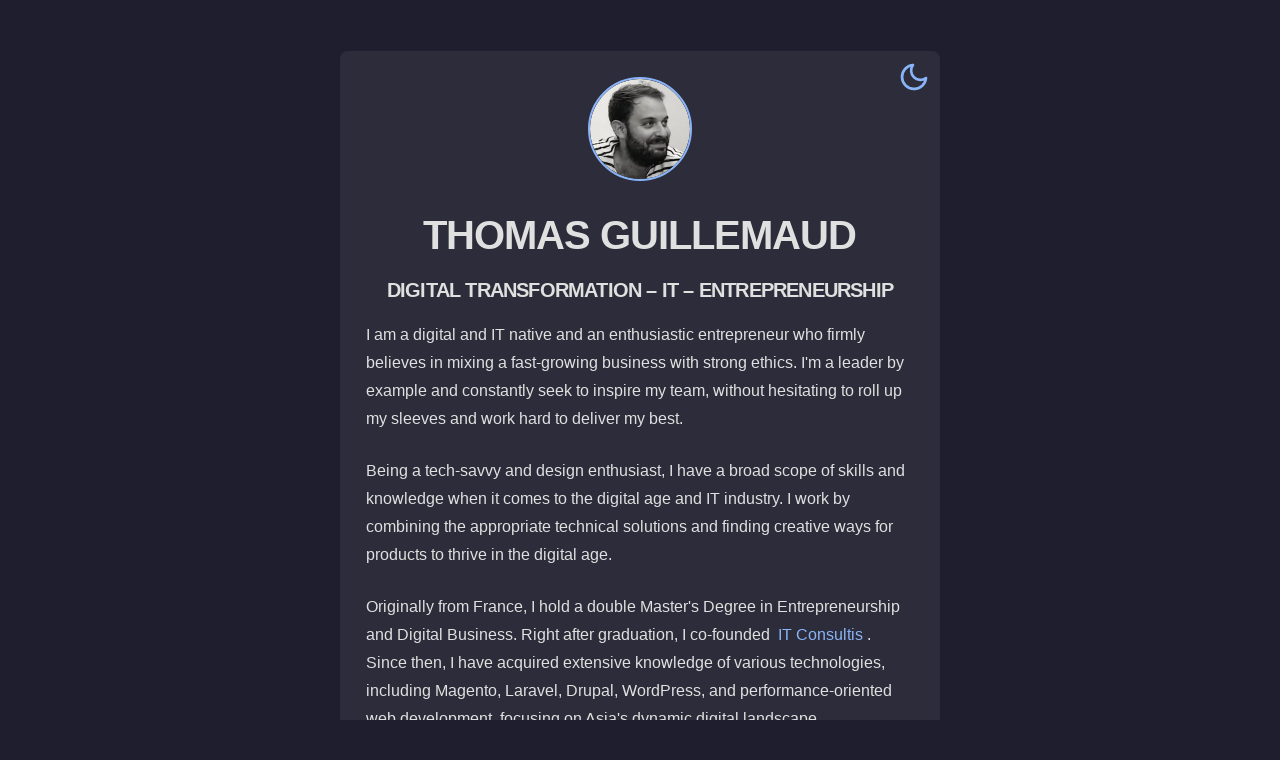

--- FILE ---
content_type: text/html; charset=utf-8
request_url: https://guillemaud.me/
body_size: 2145
content:
<!DOCTYPE html>
<html lang="en">

<head>
    <meta charset="utf-8">
    <title>Thomas GUILLEMAUD | Digital Transformation Leader & CIO in Vietnam</title>
    <link rel="manifest" href="manifest.webmanifest">
    <link rel="canonical" href="https://guillemaud.me/">
    <link rel="preload" href="css/style.css" as="style">
    <link rel="stylesheet" href="css/style.css">
    <meta name="author" content="Thomas GUILLEMAUD">
    <meta name="viewport" content="width=device-width, initial-scale=1">
    <meta name="description" content="Thomas GUILLEMAUD, Chief Information Officer at Maison Retail Management International, leading digital transformation in Vietnam.">
    <meta property="og:title" content="Thomas GUILLEMAUD">
    <meta property="og:type" content="website">
    <meta property="og:url" content="https://guillemaud.me/">
    <meta property="og:image" content="https://guillemaud.me/img/avatar.jpg">
    <meta property="og:description" content="Thomas GUILLEMAUD, Digital Transformation Leader and CIO at Maison Retail Management International.">
    <meta name="twitter:creator" content="@tguillemaud">
    <meta name="twitter:description" content="Thomas GUILLEMAUD, CIO at Maison Retail Management International, based in Vietnam, focused on digital transformation.">
    <!-- Favicon -->
    <link rel="icon" href="/favicon.ico" type="image/x-icon">
</head>

<body>
    <div class="container">
        <!-- Theme Toggle Switch -->
        <button id="theme-toggle" aria-label="Toggle light and dark theme">
            <!-- Sun and Moon Icons -->
            <svg id="theme-icon" viewBox="0 0 24 24">
                <!-- Sun Icon -->
                <circle class="sun" cx="12" cy="12" r="5"></circle>
                <g class="sun-rays">
                    <line x1="12" y1="1" x2="12" y2="3"></line>
                    <line x1="12" y1="21" x2="12" y2="23"></line>
                    <line x1="4.22" y1="4.22" x2="5.64" y2="5.64"></line>
                    <line x1="18.36" y1="18.36" x2="19.78" y2="19.78"></line>
                    <line x1="1" y1="12" x2="3" y2="12"></line>
                    <line x1="21" y1="12" x2="23" y2="12"></line>
                    <line x1="4.22" y1="19.78" x2="5.64" y2="18.36"></line>
                    <line x1="18.36" y1="5.64" x2="19.78" y2="4.22"></line>
                </g>
                <!-- Moon Icon -->
                <path class="moon" d="M21 12.79A9 9 0 1 1 11.21 3a7 7 0 0 0 9.79 9.79z"></path>
            </svg>
        </button>

        <header>
            <div class="image-cropper">
                <picture>
                    <source srcset="img/thomas-guillemaud.webp" type="image/webp">
                    <img src="img/thomas-guillemaud.jpg" alt="Portrait of Thomas GUILLEMAUD, Digital Transformation Leader" class="rounded" loading="lazy" />
                </picture>
            </div>
            <h1><strong>Thomas GUILLEMAUD</strong></h1>
            <h2>Digital Transformation – IT – Entrepreneurship</h2>
        </header>

        <main>
            <article>
                <section>
                    <p>I am a digital and IT native and an enthusiastic entrepreneur who firmly believes in mixing a fast-growing business with strong ethics. I'm a leader by example and constantly seek to inspire my team, without hesitating to roll up my sleeves and work hard to deliver my best.</p>
                    <p>Being a tech-savvy and design enthusiast, I have a broad scope of skills and knowledge when it comes to the digital age and IT industry. I work by combining the appropriate technical solutions and finding creative ways for products to thrive in the digital age.</p>
                    <p>Originally from France, I hold a double Master's Degree in Entrepreneurship and Digital Business. Right after graduation, I co-founded <a href="https://www.it-consultis.com" target="_blank" rel="noopener" title="IT Consultis" aria-label="IT Consultis website">IT Consultis</a>. Since then, I have acquired extensive knowledge of various technologies, including Magento, Laravel, Drupal, WordPress, and performance-oriented web development, focusing on Asia's dynamic digital landscape.</p>
                    <p>Since joining <a href="https://maisonrmi.com/" target="_blank" rel="noopener" title="Maison Retail Management International" aria-label="Maison Retail Management International website">Maison Retail Management International</a> in April 2023, I have taken on the role of <strong>Chief Information Officer</strong> at the company, based in Ho Chi Minh City, Vietnam. Maison, launched in 2002, quickly became one of the largest fashion distributors in Vietnam and Cambodia. With 190+ stores across the region, Maison offers a diverse and accessible retail experience for fashion enthusiasts.</p>
                    <p>In my role as Chief Information Officer, I lead a team of 35, covering <strong>Infrastructure & Security, Applications, SAP, Digital customer touch-points, Business Intelligence, and Support</strong>.</p>
                    <p>My work, as well as my thoughts, have been featured in multiple publications such as The Times and Le Figaro.</p>
                </section>
            </article>
        </main>

        <footer>
            <p>Connect with me on <a href="https://linkedin.com/in/thomasguillemaud" target="_blank" rel="noopener" title="LinkedIn Thomas GUILLEMAUD" aria-label="LinkedIn profile of Thomas GUILLEMAUD">LinkedIn</a>, <a href="https://x.com/tguillemaud" target="_blank" rel="noopener" title="Twitter Thomas GUILLEMAUD" aria-label="Twitter profile of Thomas GUILLEMAUD">Twitter</a>, and <a href="https://github.com/tguillemaud" target="_blank" rel="noopener" title="GitHub Thomas GUILLEMAUD" aria-label="GitHub profile of Thomas GUILLEMAUD">GitHub</a>.</p>
        </footer>
    </div>

    <!-- JavaScript Files -->
    <script src="scripts/structured-data.js" defer></script>
    <script src="scripts/theme-toggle.js" defer></script>
<script defer src="https://static.cloudflareinsights.com/beacon.min.js/vcd15cbe7772f49c399c6a5babf22c1241717689176015" integrity="sha512-ZpsOmlRQV6y907TI0dKBHq9Md29nnaEIPlkf84rnaERnq6zvWvPUqr2ft8M1aS28oN72PdrCzSjY4U6VaAw1EQ==" data-cf-beacon='{"version":"2024.11.0","token":"6d6ffc1d85ab4b1285a5fa2cd90959ce","r":1,"server_timing":{"name":{"cfCacheStatus":true,"cfEdge":true,"cfExtPri":true,"cfL4":true,"cfOrigin":true,"cfSpeedBrain":true},"location_startswith":null}}' crossorigin="anonymous"></script>
</body>

</html>


--- FILE ---
content_type: text/css; charset=utf-8
request_url: https://guillemaud.me/css/style.css
body_size: 878
content:
/*
Style Sheet for guillemaud.me
Author: Thomas GUILLEMAUD
Email: guillemaud.thomas@gmail.me
Website: https://guillemaud.me
*/

/* Theme Variables */
:root {
    --background-color: #1e1e2f;
    --container-background: #2c2c3a;
    --text-color: #e0e0e0;
    --link-color: #8ab4f8;
    --footer-text-color: #a1a1b5;
}

[data-theme="light"] {
    --background-color: #ffffff;
    --container-background: #f0f0f0;
    --text-color: #000000;
    --link-color: #1a0dab;
    --footer-text-color: #555555;
}

/* Base Styles & Typography */
html {
    font-size: 62.5%;
    height: 100%;
}

body {
    margin: 0;
    padding: 2% 0;
    font-size: 1.6rem;
    line-height: 1.8;
    font-weight: 300;
    font-family: -apple-system, BlinkMacSystemFont, "Segoe UI", Roboto, Oxygen,
        Ubuntu, Cantarell, "Fira Sans", "Droid Sans", "Helvetica Neue", sans-serif;
    background-color: var(--background-color);
    color: var(--text-color);
}

/* Container */
.container {
    border-radius: 8px;
    width: 100%;
    max-width: 600px;
    margin: 2% auto;
    padding: 2%;
    box-sizing: border-box;
    display: flex;
    flex-direction: column;
    align-items: center;
    background-color: var(--container-background);
    position: relative;
}

/* Theme Toggle Button */
#theme-toggle {
    position: absolute;
    top: 10px;
    right: 10px;
    background: none;
    border: none;
    cursor: pointer;
    padding: 0;
    width: 32px;
    height: 32px;
}

#theme-icon {
    width: 100%;
    height: 100%;
    fill: none;
    stroke: var(--link-color);
    stroke-width: 2;
    stroke-linecap: round;
    stroke-linejoin: round;
}

/* Animation for Theme Icon */
.sun-icon .sun,
.sun-icon .sun-rays {
    opacity: 1;
    transform: rotate(0deg);
    transition: opacity 0.3s ease, transform 0.5s ease;
}

.sun-icon .moon {
    opacity: 0;
    transform: rotate(45deg);
    transition: opacity 0.3s ease, transform 0.5s ease;
}

.moon-icon .sun,
.moon-icon .sun-rays {
    opacity: 0;
    transform: rotate(-45deg);
    transition: opacity 0.3s ease, transform 0.5s ease;
}

.moon-icon .moon {
    opacity: 1;
    transform: rotate(0deg);
    transition: opacity 0.3s ease, transform 0.5s ease;
}

/* Headings */
h1,
h2 {
    color: var(--text-color);
    text-transform: uppercase;
    text-align: center;
}

h1 {
    font-size: 4rem;
    line-height: 1.2;
    letter-spacing: -0.1rem;
    margin-top: 2%;
    margin-bottom: 20px;
}

h2 {
    margin-top: 0;
    font-size: 2rem;
    line-height: 1.1;
    letter-spacing: -0.08rem;
    margin-bottom: 20px;
}

/* Paragraphs */
p {
    margin-top: 0;
    margin-bottom: 1.5em;
    color: var(--text-color);
}

/* Links */
a {
    color: var(--link-color);
    position: relative;
    text-decoration: none;
    font-weight: 500;
    padding: 0.2rem 0.4rem;
    transition: color 0.3s ease;
}

a::after {
    content: "";
    position: absolute;
    left: 0;
    bottom: -2px;
    width: 100%;
    height: 2px;
    background: var(--link-color);
    transition: transform 0.3s ease;
    transform: scaleX(0);
    transform-origin: right;
}

a:hover {
    color: var(--text-color);
    background-color: rgba(138, 180, 248, 0.2);
    border-radius: 4px;
}

a:hover::after {
    transform: scaleX(1);
    transform-origin: left;
}

/* Avatar */
.image-cropper {
    position: relative;
    width: 100px;
    height: 100px;
    overflow: hidden;
    border-radius: 50%;
    margin-bottom: 20px;
    border: 2px solid var(--link-color);
    transition: box-shadow 0.3s ease, border-color 0.3s ease;
    display: flex;
    justify-content: center;
    align-items: center;
}

.image-cropper:hover {
    border-color: #b6d4ff;
    box-shadow: 0 0 8px 4px rgba(138, 180, 248, 0.5);
}

.image-cropper img {
    width: 100%;
    height: 100%;
    object-fit: cover;
    border-radius: 50%;
    display: block;
}

/* Centering Header Content */
header {
    display: flex;
    flex-direction: column;
    align-items: center;
}

/* Footer Section */
footer {
    margin-top: 40px;
    text-align: center;
    width: 100%;
    color: var(--footer-text-color);
}

/* Responsive Design */
@media (max-width: 600px) {
    body {
        padding: 5%;
    }
    h1 {
        font-size: 3rem;
    }
    h2 {
        font-size: 1.8rem;
    }
}


--- FILE ---
content_type: application/javascript
request_url: https://guillemaud.me/scripts/theme-toggle.js
body_size: -150
content:
// scripts/theme-toggle.js

document.addEventListener('DOMContentLoaded', () => {
    const toggleButton = document.getElementById('theme-toggle');
    const themeIcon = document.getElementById('theme-icon');
  
    toggleButton.addEventListener('click', () => {
      const currentTheme = document.documentElement.getAttribute('data-theme');
      if (currentTheme === 'light') {
        document.documentElement.setAttribute('data-theme', 'dark');
        localStorage.setItem('theme', 'dark');
      } else {
        document.documentElement.setAttribute('data-theme', 'light');
        localStorage.setItem('theme', 'light');
      }
      themeIcon.classList.toggle('sun-icon');
      themeIcon.classList.toggle('moon-icon');
    });
  
    // Load theme from local storage on page load
    const savedTheme = localStorage.getItem('theme') || 'dark';
    document.documentElement.setAttribute('data-theme', savedTheme);
    if (savedTheme === 'light') {
      themeIcon.classList.add('sun-icon');
    } else {
      themeIcon.classList.add('moon-icon');
    }
  });
  

--- FILE ---
content_type: application/javascript
request_url: https://guillemaud.me/scripts/structured-data.js
body_size: -66
content:
// scripts/structured-data.js

const structuredData = {
    "@context": "https://schema.org",
    "@type": "Person",
    "name": "Thomas GUILLEMAUD",
    "jobTitle": "Chief Information Officer",
    "worksFor": {
      "@type": "Organization",
      "name": "Maison Retail Management International",
      "url": "https://maisonrmi.com/"
    },
    "url": "https://guillemaud.me/",
    "sameAs": [
      "https://linkedin.com/in/thomasguillemaud",
      "https://x.com/tguillemaud",
      "https://github.com/tguillemaud"
    ],
    "image": "https://guillemaud.me/img/avatar.jpg",
    "description": "Digital Transformation Leader and CIO at Maison Retail Management International.",
    "address": {
      "@type": "PostalAddress",
      "addressLocality": "Ho Chi Minh City",
      "addressCountry": "Vietnam"
    }
  };
  
  // Insert structured data into the page
  const script = document.createElement('script');
  script.type = 'application/ld+json';
  script.textContent = JSON.stringify(structuredData);
  document.head.appendChild(script);
  